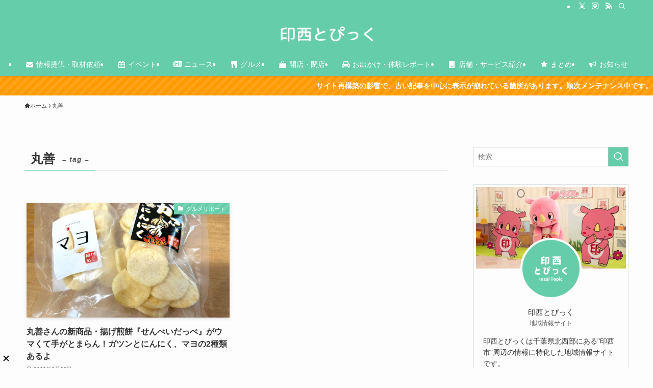

--- FILE ---
content_type: text/html; charset=utf-8
request_url: https://www.google.com/recaptcha/api2/aframe
body_size: -96
content:
<!DOCTYPE HTML><html><head><meta http-equiv="content-type" content="text/html; charset=UTF-8"></head><body><script nonce="sFoltl2utNMd5KG3PrZyOQ">/** Anti-fraud and anti-abuse applications only. See google.com/recaptcha */ try{var clients={'sodar':'https://pagead2.googlesyndication.com/pagead/sodar?'};window.addEventListener("message",function(a){try{if(a.source===window.parent){var b=JSON.parse(a.data);var c=clients[b['id']];if(c){var d=document.createElement('img');d.src=c+b['params']+'&rc='+(localStorage.getItem("rc::a")?sessionStorage.getItem("rc::b"):"");window.document.body.appendChild(d);sessionStorage.setItem("rc::e",parseInt(sessionStorage.getItem("rc::e")||0)+1);localStorage.setItem("rc::h",'1769279612859');}}}catch(b){}});window.parent.postMessage("_grecaptcha_ready", "*");}catch(b){}</script></body></html>

--- FILE ---
content_type: application/javascript; charset=utf-8;
request_url: https://dalc.valuecommerce.com/app3?p=884903790&_s=https%3A%2F%2Finzai-topic.com%2Ftag%2F%25E4%25B8%25B8%25E5%2596%2584%2F&vf=iVBORw0KGgoAAAANSUhEUgAAAAMAAAADCAYAAABWKLW%2FAAAAMElEQVQYV2NkFGP4nxEvwCDU%2FYmBsURe6L%2F3qesM3gslGRg3cnX9j3q2iMFD4AoDAPIlDWcqxcFRAAAAAElFTkSuQmCC
body_size: 4158
content:
vc_linkswitch_callback({"t":"6975107c","r":"aXUQfAAAHFsSv-npCooERAqKBtTC6Q","ub":"aXUQewACdB8Sv%2BnpCooCsQqKC%2FAsUw%3D%3D","vcid":"n3VrsipowPQ5i9UiBqhm23lIo47o8Oa4ghrY4qCfrv5glfMkqSmvdUOIVPlXB0lY","vcpub":"0.007259","www.asoview.com":{"a":"2698489","m":"3147096","g":"41edd04b8e"},"shopping.yahoo.co.jp":{"a":"2821580","m":"2201292","g":"02f5a6df8e"},"townwork.net":{"a":"2565807","m":"2953484","g":"d1c4e354aa","sp":"vos%3Ddtwmprsc0000060019"},"brand.asoview.com":{"a":"2698489","m":"3147096","g":"41edd04b8e"},"www.jtbonline.jp":{"a":"2549714","m":"2161637","g":"5b875b4fbd","sp":"utm_source%3Dvcdom%26utm_medium%3Daffiliate"},"www.amazon.co.jp":{"a":"2614000","m":"2366370","g":"09e3b2d6ae","sp":"tag%3Dvc-22%26linkCode%3Dure"},"rurubu.travel":{"a":"2550407","m":"2366735","g":"27e85136c5","sp":"utm_source%3Dvaluecommerce%26utm_medium%3Daffiliate"},"skyticket.jp":{"a":"2216077","m":"2333182","g":"c1ce2deca1","sp":"ad%3DVC_sky_dom"},"www.jtb.co.jp/kokunai_htl":{"a":"2549714","m":"2161637","g":"5b875b4fbd","sp":"utm_source%3Dvcdom%26utm_medium%3Daffiliate"},"approach.yahoo.co.jp":{"a":"2821580","m":"2201292","g":"02f5a6df8e"},"d1ys6hwpe74y8z.cloudfront.net":{"a":"2817906","m":"3414447","g":"84ea22588e"},"furusatohonpo.jp":{"a":"2817906","m":"3414447","g":"84ea22588e"},"tabelog.com":{"a":"2797472","m":"3366797","g":"0fd630a38e"},"www.hotpepper.jp?vos=nhppvccp99002":{"a":"2594692","m":"2262623","g":"aa4f9e65a5","sp":"vos%3Dnhppvccp99002"},"wwwtst.hotpepper.jp":{"a":"2594692","m":"2262623","g":"aa4f9e65a5","sp":"vos%3Dnhppvccp99002"},"www.jtb.co.jp/kaigai":{"a":"2915989","m":"2214108","g":"bd840fd08e"},"chintai.door.ac":{"a":"2762682","m":"3300660","g":"e9aaa465cf","sp":"utm_source%3Dvaluec%26utm_medium%3Dbanner%26utm_campaign%3Daf"},"www.airtrip.jp":{"a":"2809620","m":"3395140","g":"1c0759a8b6","sp":"source%3Dad.valuecommerce.airtrip.jp"},"beauty.hotpepper.jp":{"a":"2760766","m":"2371481","g":"c934c3fa8e"},"www.jtb.co.jp/kokunai_hotel":{"a":"2549714","m":"2161637","g":"5b875b4fbd","sp":"utm_source%3Dvcdom%26utm_medium%3Daffiliate"},"master.qa.notyru.com":{"a":"2550407","m":"2366735","g":"27e85136c5","sp":"utm_source%3Dvaluecommerce%26utm_medium%3Daffiliate"},"jalan.net":{"a":"2513343","m":"2130725","g":"9a95739d8e"},"www.jtb.co.jp":{"a":"2549714","m":"2161637","g":"5b875b4fbd","sp":"utm_source%3Dvcdom%26utm_medium%3Daffiliate"},"www.jtb.co.jp/lookjtb":{"a":"2915989","m":"2214108","g":"bd840fd08e"},"restaurant.ikyu.com":{"a":"2349006","m":"2302203","g":"aaca1ff68e"},"paypaystep.yahoo.co.jp":{"a":"2821580","m":"2201292","g":"02f5a6df8e"},"door.ac":{"a":"2762682","m":"3300660","g":"e9aaa465cf","sp":"utm_source%3Dvaluec%26utm_medium%3Dbanner%26utm_campaign%3Daf"},"st-plus.rurubu.travel":{"a":"2550407","m":"2366735","g":"27e85136c5","sp":"utm_source%3Dvaluecommerce%26utm_medium%3Daffiliate"},"st-www.rurubu.travel":{"a":"2550407","m":"2366735","g":"27e85136c5","sp":"utm_source%3Dvaluecommerce%26utm_medium%3Daffiliate"},"jtb.co.jp":{"a":"2549714","m":"2161637","g":"5b875b4fbd","sp":"utm_source%3Dvcdom%26utm_medium%3Daffiliate"},"r.advg.jp":{"a":"2550407","m":"2366735","g":"27e85136c5","sp":"utm_source%3Dvaluecommerce%26utm_medium%3Daffiliate"},"l":4,"admane.jp":{"a":"2809620","m":"3395140","g":"1c0759a8b6","sp":"source%3Dad.valuecommerce.airtrip.jp"},"paypaymall.yahoo.co.jp":{"a":"2821580","m":"2201292","g":"02f5a6df8e"},"p":884903790,"www.hotpepper.jp":{"a":"2594692","m":"2262623","g":"aa4f9e65a5","sp":"vos%3Dnhppvccp99002"},"s":3299829,"www.rurubu.travel":{"a":"2550407","m":"2366735","g":"27e85136c5","sp":"utm_source%3Dvaluecommerce%26utm_medium%3Daffiliate"},"dom.jtb.co.jp":{"a":"2549714","m":"2161637","g":"5b875b4fbd","sp":"utm_source%3Dvcdom%26utm_medium%3Daffiliate"},"mini-shopping.yahoo.co.jp":{"a":"2821580","m":"2201292","g":"02f5a6df8e"},"tour.rurubu.travel":{"a":"2550407","m":"2366735","g":"27e85136c5","sp":"utm_source%3Dvaluecommerce%26utm_medium%3Daffiliate"},"shopping.geocities.jp":{"a":"2821580","m":"2201292","g":"02f5a6df8e"},"www.jtb.co.jp/kokunai":{"a":"2549714","m":"2161637","g":"5b875b4fbd","sp":"utm_source%3Dvcdom%26utm_medium%3Daffiliate"}})